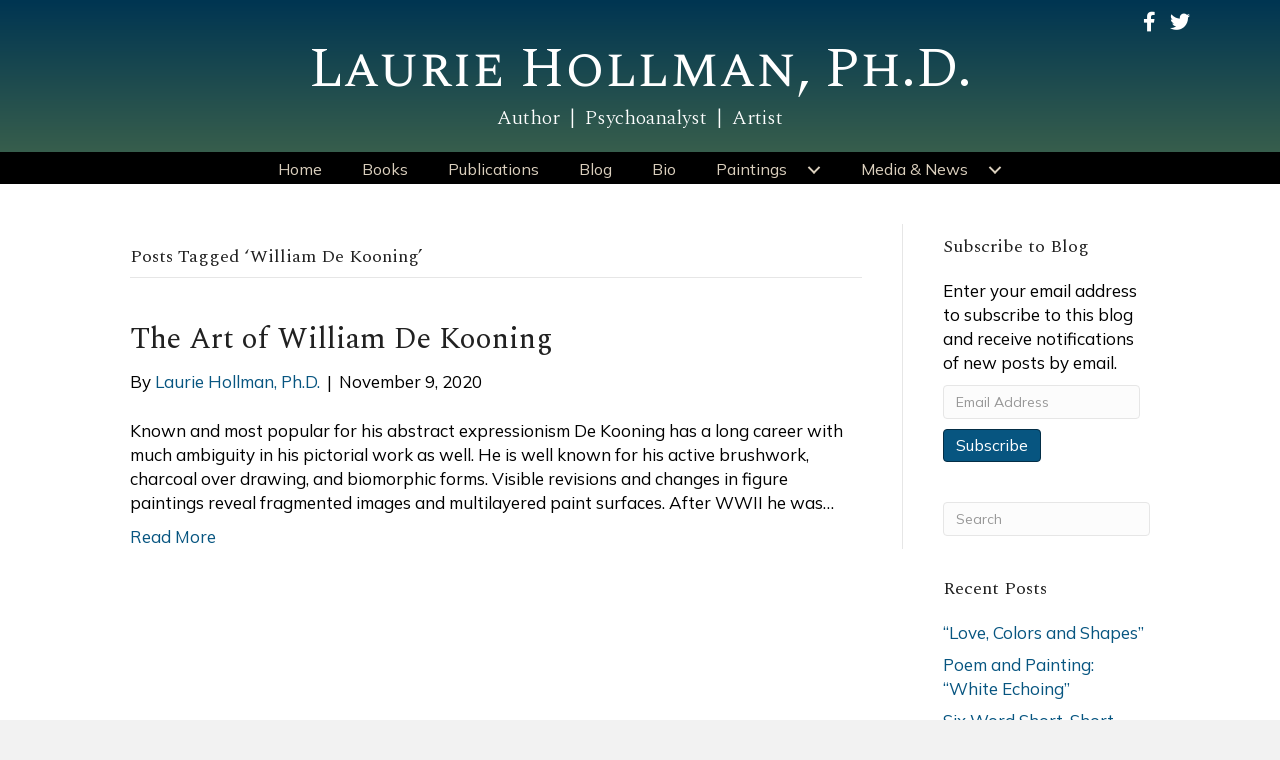

--- FILE ---
content_type: text/html; charset=UTF-8
request_url: https://lauriehollmanphd.com/tag/william-de-kooning/
body_size: 11876
content:
<!DOCTYPE html>
<html lang="en-US">
<head>
<meta charset="UTF-8" />
<script>
var gform;gform||(document.addEventListener("gform_main_scripts_loaded",function(){gform.scriptsLoaded=!0}),document.addEventListener("gform/theme/scripts_loaded",function(){gform.themeScriptsLoaded=!0}),window.addEventListener("DOMContentLoaded",function(){gform.domLoaded=!0}),gform={domLoaded:!1,scriptsLoaded:!1,themeScriptsLoaded:!1,isFormEditor:()=>"function"==typeof InitializeEditor,callIfLoaded:function(o){return!(!gform.domLoaded||!gform.scriptsLoaded||!gform.themeScriptsLoaded&&!gform.isFormEditor()||(gform.isFormEditor()&&console.warn("The use of gform.initializeOnLoaded() is deprecated in the form editor context and will be removed in Gravity Forms 3.1."),o(),0))},initializeOnLoaded:function(o){gform.callIfLoaded(o)||(document.addEventListener("gform_main_scripts_loaded",()=>{gform.scriptsLoaded=!0,gform.callIfLoaded(o)}),document.addEventListener("gform/theme/scripts_loaded",()=>{gform.themeScriptsLoaded=!0,gform.callIfLoaded(o)}),window.addEventListener("DOMContentLoaded",()=>{gform.domLoaded=!0,gform.callIfLoaded(o)}))},hooks:{action:{},filter:{}},addAction:function(o,r,e,t){gform.addHook("action",o,r,e,t)},addFilter:function(o,r,e,t){gform.addHook("filter",o,r,e,t)},doAction:function(o){gform.doHook("action",o,arguments)},applyFilters:function(o){return gform.doHook("filter",o,arguments)},removeAction:function(o,r){gform.removeHook("action",o,r)},removeFilter:function(o,r,e){gform.removeHook("filter",o,r,e)},addHook:function(o,r,e,t,n){null==gform.hooks[o][r]&&(gform.hooks[o][r]=[]);var d=gform.hooks[o][r];null==n&&(n=r+"_"+d.length),gform.hooks[o][r].push({tag:n,callable:e,priority:t=null==t?10:t})},doHook:function(r,o,e){var t;if(e=Array.prototype.slice.call(e,1),null!=gform.hooks[r][o]&&((o=gform.hooks[r][o]).sort(function(o,r){return o.priority-r.priority}),o.forEach(function(o){"function"!=typeof(t=o.callable)&&(t=window[t]),"action"==r?t.apply(null,e):e[0]=t.apply(null,e)})),"filter"==r)return e[0]},removeHook:function(o,r,t,n){var e;null!=gform.hooks[o][r]&&(e=(e=gform.hooks[o][r]).filter(function(o,r,e){return!!(null!=n&&n!=o.tag||null!=t&&t!=o.priority)}),gform.hooks[o][r]=e)}});
</script>

<meta name='viewport' content='width=device-width, initial-scale=1.0' />
<meta http-equiv='X-UA-Compatible' content='IE=edge' />
<link rel="profile" href="https://gmpg.org/xfn/11" />
<meta name='robots' content='index, follow, max-image-preview:large, max-snippet:-1, max-video-preview:-1' />

            <script data-no-defer="1" data-ezscrex="false" data-cfasync="false" data-pagespeed-no-defer data-cookieconsent="ignore">
                var ctPublicFunctions = {"_ajax_nonce":"76c67b1a1c","_rest_nonce":"4856e8db60","_ajax_url":"\/wp-admin\/admin-ajax.php","_rest_url":"https:\/\/lauriehollmanphd.com\/wp-json\/","data__cookies_type":"native","data__ajax_type":"rest","data__bot_detector_enabled":0,"data__frontend_data_log_enabled":1,"cookiePrefix":"","wprocket_detected":false,"host_url":"lauriehollmanphd.com","text__ee_click_to_select":"Click to select the whole data","text__ee_original_email":"The complete one is","text__ee_got_it":"Got it","text__ee_blocked":"Blocked","text__ee_cannot_connect":"Cannot connect","text__ee_cannot_decode":"Can not decode email. Unknown reason","text__ee_email_decoder":"CleanTalk email decoder","text__ee_wait_for_decoding":"The magic is on the way!","text__ee_decoding_process":"Please wait a few seconds while we decode the contact data."}
            </script>
        
            <script data-no-defer="1" data-ezscrex="false" data-cfasync="false" data-pagespeed-no-defer data-cookieconsent="ignore">
                var ctPublic = {"_ajax_nonce":"76c67b1a1c","settings__forms__check_internal":"0","settings__forms__check_external":"0","settings__forms__force_protection":0,"settings__forms__search_test":"1","settings__forms__wc_add_to_cart":0,"settings__data__bot_detector_enabled":0,"settings__sfw__anti_crawler":0,"blog_home":"https:\/\/lauriehollmanphd.com\/","pixel__setting":"0","pixel__enabled":false,"pixel__url":null,"data__email_check_before_post":1,"data__email_check_exist_post":0,"data__cookies_type":"native","data__key_is_ok":true,"data__visible_fields_required":true,"wl_brandname":"Anti-Spam by CleanTalk","wl_brandname_short":"CleanTalk","ct_checkjs_key":990596324,"emailEncoderPassKey":"a63b0ce0d622289e4137ba36277c86bd","bot_detector_forms_excluded":"W10=","advancedCacheExists":false,"varnishCacheExists":false,"wc_ajax_add_to_cart":false}
            </script>
        
	<!-- This site is optimized with the Yoast SEO plugin v26.8 - https://yoast.com/product/yoast-seo-wordpress/ -->
	<title>William De Kooning Archives - Laurie Hollman, Ph.D.</title>
	<link rel="canonical" href="https://lauriehollmanphd.com/tag/william-de-kooning/" />
	<meta property="og:locale" content="en_US" />
	<meta property="og:type" content="article" />
	<meta property="og:title" content="William De Kooning Archives - Laurie Hollman, Ph.D." />
	<meta property="og:url" content="https://lauriehollmanphd.com/tag/william-de-kooning/" />
	<meta property="og:site_name" content="Laurie Hollman, Ph.D." />
	<meta name="twitter:card" content="summary_large_image" />
	<meta name="twitter:site" content="@lauriehollmanph" />
	<script type="application/ld+json" class="yoast-schema-graph">{"@context":"https://schema.org","@graph":[{"@type":"CollectionPage","@id":"https://lauriehollmanphd.com/tag/william-de-kooning/","url":"https://lauriehollmanphd.com/tag/william-de-kooning/","name":"William De Kooning Archives - Laurie Hollman, Ph.D.","isPartOf":{"@id":"https://lauriehollmanphd.com/#website"},"breadcrumb":{"@id":"https://lauriehollmanphd.com/tag/william-de-kooning/#breadcrumb"},"inLanguage":"en-US"},{"@type":"BreadcrumbList","@id":"https://lauriehollmanphd.com/tag/william-de-kooning/#breadcrumb","itemListElement":[{"@type":"ListItem","position":1,"name":"Home","item":"https://lauriehollmanphd.com/"},{"@type":"ListItem","position":2,"name":"William De Kooning"}]},{"@type":"WebSite","@id":"https://lauriehollmanphd.com/#website","url":"https://lauriehollmanphd.com/","name":"Laurie Hollman, Ph.D.","description":"Author, Psychoanalyst, Artist","publisher":{"@id":"https://lauriehollmanphd.com/#/schema/person/56d34f1c55f878ad4b2bb580806d8f83"},"potentialAction":[{"@type":"SearchAction","target":{"@type":"EntryPoint","urlTemplate":"https://lauriehollmanphd.com/?s={search_term_string}"},"query-input":{"@type":"PropertyValueSpecification","valueRequired":true,"valueName":"search_term_string"}}],"inLanguage":"en-US"},{"@type":["Person","Organization"],"@id":"https://lauriehollmanphd.com/#/schema/person/56d34f1c55f878ad4b2bb580806d8f83","name":"Laurie Hollman, Ph.D.","image":{"@type":"ImageObject","inLanguage":"en-US","@id":"https://lauriehollmanphd.com/#/schema/person/image/","url":"https://secure.gravatar.com/avatar/9f1e921c99bf87fc6a51f210ba800a15b98d6b8050f10e4bec1442f533fc9e33?s=96&d=mm&r=g","contentUrl":"https://secure.gravatar.com/avatar/9f1e921c99bf87fc6a51f210ba800a15b98d6b8050f10e4bec1442f533fc9e33?s=96&d=mm&r=g","caption":"Laurie Hollman, Ph.D."},"logo":{"@id":"https://lauriehollmanphd.com/#/schema/person/image/"},"sameAs":["https://lauriehollmanphd.com/","https://www.facebook.com/ParentalIntelligence/","https://x.com/lauriehollmanph"]}]}</script>
	<!-- / Yoast SEO plugin. -->


<link rel='dns-prefetch' href='//static.addtoany.com' />
<link rel='dns-prefetch' href='//stats.wp.com' />
<link rel='dns-prefetch' href='//fonts.googleapis.com' />
<link href='https://fonts.gstatic.com' crossorigin rel='preconnect' />
<link rel="alternate" type="application/rss+xml" title="Laurie Hollman, Ph.D. &raquo; Feed" href="https://lauriehollmanphd.com/feed/" />
<link rel="alternate" type="application/rss+xml" title="Laurie Hollman, Ph.D. &raquo; Comments Feed" href="https://lauriehollmanphd.com/comments/feed/" />
<link rel="alternate" type="application/rss+xml" title="Laurie Hollman, Ph.D. &raquo; William De Kooning Tag Feed" href="https://lauriehollmanphd.com/tag/william-de-kooning/feed/" />
<style id='wp-img-auto-sizes-contain-inline-css'>
img:is([sizes=auto i],[sizes^="auto," i]){contain-intrinsic-size:3000px 1500px}
/*# sourceURL=wp-img-auto-sizes-contain-inline-css */
</style>
<link rel='stylesheet' id='cleantalk-public-css-css' href='https://lauriehollmanphd.com/wp-content/plugins/cleantalk-spam-protect/css/cleantalk-public.min.css?ver=6.71_1769186177' media='all' />
<link rel='stylesheet' id='cleantalk-email-decoder-css-css' href='https://lauriehollmanphd.com/wp-content/plugins/cleantalk-spam-protect/css/cleantalk-email-decoder.min.css?ver=6.71_1769186177' media='all' />
<link rel='stylesheet' id='novelist-css' href='https://lauriehollmanphd.com/wp-content/plugins/novelist/templates/novelist-front-end.css?ver=1.3.0' media='all' />
<style id='novelist-inline-css'>
.novelist-button {
			background: #333333;
		}
		
		.novelist-button:hover {
			background: #010101;
		}.novelist-button, .novelist-button:hover {
			color: #ffffff;
		}
/*# sourceURL=novelist-inline-css */
</style>
<link rel='stylesheet' id='font-awesome-5-css' href='https://lauriehollmanphd.com/wp-content/plugins/bb-plugin/fonts/fontawesome/5.15.4/css/all.min.css?ver=2.10.0.5' media='all' />
<link rel='stylesheet' id='font-awesome-css' href='https://lauriehollmanphd.com/wp-content/plugins/bb-plugin/fonts/fontawesome/5.15.4/css/v4-shims.min.css?ver=2.10.0.5' media='all' />
<link rel='stylesheet' id='fl-builder-layout-bundle-a56dea4346c60e93ed797421488a12a1-css' href='https://lauriehollmanphd.com/wp-content/uploads/bb-plugin/cache/a56dea4346c60e93ed797421488a12a1-layout-bundle.css?ver=2.10.0.5-1.5.2.1' media='all' />
<link rel='stylesheet' id='jetpack-subscriptions-css' href='https://lauriehollmanphd.com/wp-content/plugins/jetpack/_inc/build/subscriptions/subscriptions.min.css?ver=15.4' media='all' />
<link rel='stylesheet' id='addtoany-css' href='https://lauriehollmanphd.com/wp-content/plugins/add-to-any/addtoany.min.css?ver=1.16' media='all' />
<link rel='stylesheet' id='jquery-magnificpopup-css' href='https://lauriehollmanphd.com/wp-content/plugins/bb-plugin/css/jquery.magnificpopup.min.css?ver=2.10.0.5' media='all' />
<link rel='stylesheet' id='bootstrap-css' href='https://lauriehollmanphd.com/wp-content/themes/bb-theme/css/bootstrap.min.css?ver=1.7.19.1' media='all' />
<link rel='stylesheet' id='fl-automator-skin-css' href='https://lauriehollmanphd.com/wp-content/uploads/bb-theme/skin-6933e6d19f10a.css?ver=1.7.19.1' media='all' />
<link rel='stylesheet' id='pp-animate-css' href='https://lauriehollmanphd.com/wp-content/plugins/bbpowerpack/assets/css/animate.min.css?ver=3.5.1' media='all' />
<link rel='stylesheet' id='fl-builder-google-fonts-51d1ac2500f899954ea7198a72964d9f-css' href='//fonts.googleapis.com/css?family=Mulish%3A300%2C400%2C700%7CSpectral%3A300%2C400%7CSpectral+SC%3A400&#038;ver=6.9' media='all' />
<script id="addtoany-core-js-before">
window.a2a_config=window.a2a_config||{};a2a_config.callbacks=[];a2a_config.overlays=[];a2a_config.templates={};

//# sourceURL=addtoany-core-js-before
</script>
<script defer src="https://static.addtoany.com/menu/page.js" id="addtoany-core-js"></script>
<script src="https://lauriehollmanphd.com/wp-includes/js/jquery/jquery.min.js?ver=3.7.1" id="jquery-core-js"></script>
<script src="https://lauriehollmanphd.com/wp-includes/js/jquery/jquery-migrate.min.js?ver=3.4.1" id="jquery-migrate-js"></script>
<script defer src="https://lauriehollmanphd.com/wp-content/plugins/add-to-any/addtoany.min.js?ver=1.1" id="addtoany-jquery-js"></script>
<script src="https://lauriehollmanphd.com/wp-content/plugins/cleantalk-spam-protect/js/apbct-public-bundle_gathering.min.js?ver=6.71_1769186177" id="apbct-public-bundle_gathering.min-js-js"></script>
<link rel="https://api.w.org/" href="https://lauriehollmanphd.com/wp-json/" /><link rel="alternate" title="JSON" type="application/json" href="https://lauriehollmanphd.com/wp-json/wp/v2/tags/588" /><link rel="EditURI" type="application/rsd+xml" title="RSD" href="https://lauriehollmanphd.com/xmlrpc.php?rsd" />
		<script>
			var bb_powerpack = {
				version: '2.40.10',
				getAjaxUrl: function() { return atob( 'aHR0cHM6Ly9sYXVyaWVob2xsbWFucGhkLmNvbS93cC1hZG1pbi9hZG1pbi1hamF4LnBocA==' ); },
				callback: function() {},
				mapMarkerData: {},
				post_id: '6897',
				search_term: '',
				current_page: 'https://lauriehollmanphd.com/tag/william-de-kooning/',
				conditionals: {
					is_front_page: false,
					is_home: false,
					is_archive: true,
					current_post_type: '',
					is_tax: false,
										current_tax: 'post_tag',
					current_term: 'william-de-kooning',
										is_author: false,
					current_author: false,
					is_search: false,
									}
			};
		</script>
			<style>img#wpstats{display:none}</style>
		<link rel="icon" href="https://lauriehollmanphd.com/wp-content/uploads/2023/05/cropped-LH-favicon-32x32.png" sizes="32x32" />
<link rel="icon" href="https://lauriehollmanphd.com/wp-content/uploads/2023/05/cropped-LH-favicon-192x192.png" sizes="192x192" />
<link rel="apple-touch-icon" href="https://lauriehollmanphd.com/wp-content/uploads/2023/05/cropped-LH-favicon-180x180.png" />
<meta name="msapplication-TileImage" content="https://lauriehollmanphd.com/wp-content/uploads/2023/05/cropped-LH-favicon-270x270.png" />
</head>
<body class="archive tag tag-william-de-kooning tag-588 wp-theme-bb-theme fl-builder-2-10-0-5 fl-themer-1-5-2-1 fl-theme-1-7-19-1 fl-no-js fl-theme-builder-header fl-theme-builder-header-header fl-theme-builder-footer fl-theme-builder-footer-footer fl-framework-bootstrap fl-preset-default fl-full-width fl-search-active" itemscope="itemscope" itemtype="https://schema.org/WebPage">
<a aria-label="Skip to content" class="fl-screen-reader-text" href="#fl-main-content">Skip to content</a><div class="fl-page">
	<header class="fl-builder-content fl-builder-content-51 fl-builder-global-templates-locked" data-post-id="51" data-type="header" data-sticky="0" data-sticky-on="" data-sticky-breakpoint="medium" data-shrink="0" data-overlay="0" data-overlay-bg="transparent" data-shrink-image-height="50px" role="banner" itemscope="itemscope" itemtype="http://schema.org/WPHeader"><div class="fl-row fl-row-full-width fl-row-bg-gradient fl-node-5ad3c724d3840 fl-row-default-height fl-row-align-center" data-node="5ad3c724d3840">
	<div class="fl-row-content-wrap">
		<div class="uabb-row-separator uabb-top-row-separator" >
</div>
						<div class="fl-row-content fl-row-fixed-width fl-node-content">
		
<div class="fl-col-group fl-node-5ad3c724d388b fl-col-group-equal-height fl-col-group-align-center fl-col-group-custom-width" data-node="5ad3c724d388b">
			<div class="fl-col fl-node-5ad3c724d3912 fl-col-bg-color fl-col-small-custom-width" data-node="5ad3c724d3912">
	<div class="fl-col-content fl-node-content"><div class="fl-module fl-module-icon-group fl-node-5ad3c724d3abe" data-node="5ad3c724d3abe">
	<div class="fl-module-content fl-node-content">
		<div class="fl-icon-group">
	<span class="fl-icon">
								<a href="https://www.facebook.com/ParentalIntelligence/" target="_blank" rel="noopener" >
							<i class="fa fa-facebook" aria-hidden="true"></i>
						</a>
			</span>
		<span class="fl-icon">
								<a href="https://twitter.com/lauriehollmanph" target="_blank" rel="noopener" >
							<i class="fa fa-twitter" aria-hidden="true"></i>
						</a>
			</span>
	</div>
	</div>
</div>
</div>
</div>
	</div>

<div class="fl-col-group fl-node-5ad3c82be3dcf" data-node="5ad3c82be3dcf">
			<div class="fl-col fl-node-5ad3c82be3f06 fl-col-bg-color" data-node="5ad3c82be3f06">
	<div class="fl-col-content fl-node-content"><div class="fl-module fl-module-heading fl-node-5ad3c724d394f" data-node="5ad3c724d394f">
	<div class="fl-module-content fl-node-content">
		<h1 class="fl-heading">
		<a
		href="https://lauriehollmanphd.com"
		title="Laurie Hollman, Ph.D."
		target="_self"
			>
		<span class="fl-heading-text">Laurie Hollman, Ph.D.</span>
		</a>
	</h1>
	</div>
</div>
<div class="fl-module fl-module-heading fl-node-5e4afa88154c9" data-node="5e4afa88154c9">
	<div class="fl-module-content fl-node-content">
		<h2 class="fl-heading">
		<span class="fl-heading-text">Author &nbsp;|&nbsp; Psychoanalyst &nbsp;|&nbsp; Artist</span>
	</h2>
	</div>
</div>
</div>
</div>
	</div>
		</div>
	</div>
</div>
<div class="fl-row fl-row-full-width fl-row-bg-color fl-node-5ad3c7974348d fl-row-default-height fl-row-align-center" data-node="5ad3c7974348d">
	<div class="fl-row-content-wrap">
		<div class="uabb-row-separator uabb-top-row-separator" >
</div>
						<div class="fl-row-content fl-row-fixed-width fl-node-content">
		
<div class="fl-col-group fl-node-5ad3c79744f75" data-node="5ad3c79744f75">
			<div class="fl-col fl-node-5ad3c7974500f fl-col-bg-color" data-node="5ad3c7974500f">
	<div class="fl-col-content fl-node-content"><div class="fl-module fl-module-pp-advanced-menu fl-node-5ad3c7b47729b" data-node="5ad3c7b47729b">
	<div class="fl-module-content fl-node-content">
		<div class="pp-advanced-menu pp-advanced-menu-accordion-collapse pp-menu-default pp-menu-align-center pp-menu-position-below">
   				<div class="pp-advanced-menu-mobile">
			<button class="pp-advanced-menu-mobile-toggle hamburger" tabindex="0" aria-label="Menu" aria-expanded="false">
				<div class="pp-hamburger"><div class="pp-hamburger-box"><div class="pp-hamburger-inner"></div></div></div>			</button>
			</div>
			   	<div class="pp-clear"></div>
	<nav class="pp-menu-nav" aria-label="Menu" itemscope="itemscope" itemtype="https://schema.org/SiteNavigationElement">
		<ul id="menu-primary-navigation" class="menu pp-advanced-menu-horizontal pp-toggle-arrows"><li id="menu-item-43" class="menu-item menu-item-type-post_type menu-item-object-page menu-item-home"><a href="https://lauriehollmanphd.com/"><span class="menu-item-text">Home</span></a></li><li id="menu-item-88" class="menu-item menu-item-type-custom menu-item-object-custom"><a href="/books"><span class="menu-item-text">Books</span></a></li><li id="menu-item-369" class="menu-item menu-item-type-post_type menu-item-object-page"><a href="https://lauriehollmanphd.com/publications/"><span class="menu-item-text">Publications</span></a></li><li id="menu-item-42" class="menu-item menu-item-type-post_type menu-item-object-page current_page_parent"><a href="https://lauriehollmanphd.com/blog/"><span class="menu-item-text">Blog</span></a></li><li id="menu-item-41" class="menu-item menu-item-type-post_type menu-item-object-page"><a href="https://lauriehollmanphd.com/bio/"><span class="menu-item-text">Bio</span></a></li><li id="menu-item-368" class="menu-item menu-item-type-custom menu-item-object-custom menu-item-has-children pp-has-submenu"><div class="pp-has-submenu-container"><a href="#"><span class="menu-item-text">Paintings<span class="pp-menu-toggle" tabindex="0" aria-expanded="false" aria-label="Paintings: submenu" role="button"></span></span></a></div><ul class="sub-menu">	<li id="menu-item-367" class="menu-item menu-item-type-post_type menu-item-object-page"><a href="https://lauriehollmanphd.com/landscapes/"><span class="menu-item-text">Landscapes</span></a></li>	<li id="menu-item-366" class="menu-item menu-item-type-post_type menu-item-object-page"><a href="https://lauriehollmanphd.com/still-lifes/"><span class="menu-item-text">Still Lifes</span></a></li>	<li id="menu-item-365" class="menu-item menu-item-type-post_type menu-item-object-page"><a href="https://lauriehollmanphd.com/abstracts/"><span class="menu-item-text">Abstracts</span></a></li>	<li id="menu-item-364" class="menu-item menu-item-type-post_type menu-item-object-page"><a href="https://lauriehollmanphd.com/portraits-figures/"><span class="menu-item-text">Portraits &#038; Figures</span></a></li>	<li id="menu-item-7742" class="menu-item menu-item-type-post_type menu-item-object-page"><a href="https://lauriehollmanphd.com/pottery/"><span class="menu-item-text">Pottery</span></a></li></ul></li><li id="menu-item-382" class="menu-item menu-item-type-custom menu-item-object-custom menu-item-has-children pp-has-submenu"><div class="pp-has-submenu-container"><a href="#"><span class="menu-item-text">Media &#038; News<span class="pp-menu-toggle" tabindex="0" aria-expanded="false" aria-label="Media & News: submenu" role="button"></span></span></a></div><ul class="sub-menu">	<li id="menu-item-381" class="menu-item menu-item-type-post_type menu-item-object-page"><a href="https://lauriehollmanphd.com/unlocking-parental-intelligence-media-news/"><span class="menu-item-text">Parental Intelligence</span></a></li>	<li id="menu-item-397" class="menu-item menu-item-type-post_type menu-item-object-page"><a href="https://lauriehollmanphd.com/are-you-living-with-a-narcissist-media-news/"><span class="menu-item-text">Are You Living with a Narcissist?</span></a></li>	<li id="menu-item-7342" class="menu-item menu-item-type-post_type menu-item-object-page"><a href="https://lauriehollmanphd.com/playing-with-baby-media-news/"><span class="menu-item-text">Playing with Baby</span></a></li>	<li id="menu-item-380" class="menu-item menu-item-type-post_type menu-item-object-page"><a href="https://lauriehollmanphd.com/the-busy-parents-guide-to-managing-anxiety-in-children-and-teens-media-news/"><span class="menu-item-text">Managing Anxiety</span></a></li>	<li id="menu-item-379" class="menu-item menu-item-type-post_type menu-item-object-page"><a href="https://lauriehollmanphd.com/the-busy-parents-guide-to-managing-anger-in-children-and-teens-media-news/"><span class="menu-item-text">Managing Anger</span></a></li>	<li id="menu-item-398" class="menu-item menu-item-type-post_type menu-item-object-page"><a href="https://lauriehollmanphd.com/the-busy-parents-guide-to-managing-exhaustion-in-children-and-teens-media-news/"><span class="menu-item-text">Managing Exhaustion</span></a></li>	<li id="menu-item-399" class="menu-item menu-item-type-post_type menu-item-object-page"><a href="https://lauriehollmanphd.com/the-busy-parents-guide-to-managing-technology-in-children-and-teens-media-news/"><span class="menu-item-text">Managing Technology</span></a></li></ul></li></ul>	</nav>
</div>
	</div>
</div>
</div>
</div>
	</div>
		</div>
	</div>
</div>
</header><div class="uabb-js-breakpoint" style="display: none;"></div>	<div id="fl-main-content" class="fl-page-content" itemprop="mainContentOfPage" role="main">

		
<div class="fl-archive container">
	<div class="row">

		
		<div class="fl-content fl-content-left col-md-9" itemscope="itemscope" itemtype="https://schema.org/Blog">

			<header class="fl-archive-header" role="banner">
	<h1 class="fl-archive-title">Posts Tagged &#8216;William De Kooning&#8217;</h1>
</header>

			
									<article class="fl-post post-6897 post type-post status-publish format-standard hentry category-uncategorized tag-abstract-expressionism tag-biomorphic-forms tag-william-de-kooning" id="fl-post-6897" itemscope="itemscope" itemtype="https://schema.org/BlogPosting">

	
	<header class="fl-post-header">
		<h2 class="fl-post-title" itemprop="headline">
			<a href="https://lauriehollmanphd.com/2020/11/09/the-art-of-william-de-kooning/" rel="bookmark" title="The Art of William De Kooning">The Art of William De Kooning</a>
					</h2>
		<div class="fl-post-meta fl-post-meta-top"><span class="fl-post-author">By <a href="https://lauriehollmanphd.com/author/lhollman/"><span>Laurie Hollman, Ph.D.</span></a></span><span class="fl-sep"> | </span><span class="fl-post-date">November 9, 2020</span></div><meta itemscope itemprop="mainEntityOfPage" itemtype="https://schema.org/WebPage" itemid="https://lauriehollmanphd.com/2020/11/09/the-art-of-william-de-kooning/" content="The Art of William De Kooning" /><meta itemprop="datePublished" content="2020-11-09" /><meta itemprop="dateModified" content="2021-04-05" /><div itemprop="publisher" itemscope itemtype="https://schema.org/Organization"><meta itemprop="name" content="Laurie Hollman, Ph.D."></div><div itemscope itemprop="author" itemtype="https://schema.org/Person"><meta itemprop="url" content="https://lauriehollmanphd.com/author/lhollman/" /><meta itemprop="name" content="Laurie Hollman, Ph.D." /></div><div itemprop="interactionStatistic" itemscope itemtype="https://schema.org/InteractionCounter"><meta itemprop="interactionType" content="https://schema.org/CommentAction" /><meta itemprop="userInteractionCount" content="0" /></div>	</header><!-- .fl-post-header -->

			<div class="fl-post-content clearfix" itemprop="text">
		<p>Known and most popular for his abstract expressionism De Kooning has a long career with much ambiguity in his pictorial work as well. He is well known for his active brushwork, charcoal over drawing, and biomorphic forms. Visible revisions and changes in figure paintings reveal fragmented images and multilayered paint surfaces. After WWII he was&hellip;</p>
<a class="fl-post-more-link" href="https://lauriehollmanphd.com/2020/11/09/the-art-of-william-de-kooning/">Read More</a>	</div><!-- .fl-post-content -->

			
</article>
<!-- .fl-post -->
				
				
			
		</div>

		<div class="fl-sidebar  fl-sidebar-right fl-sidebar-display-desktop col-md-3" itemscope="itemscope" itemtype="https://schema.org/WPSideBar">
		<aside id="blog_subscription-2" class="fl-widget widget_blog_subscription jetpack_subscription_widget"><h4 class="fl-widget-title">Subscribe to Blog</h4>
			<div class="wp-block-jetpack-subscriptions__container">
			<form action="#" method="post" accept-charset="utf-8" id="subscribe-blog-blog_subscription-2"
				data-blog="69356041"
				data-post_access_level="everybody" >
									<div id="subscribe-text"><p>Enter your email address to subscribe to this blog and receive notifications of new posts by email.</p>
</div>
										<p id="subscribe-email">
						<label id="jetpack-subscribe-label"
							class="screen-reader-text"
							for="subscribe-field-blog_subscription-2">
							Email Address						</label>
						<input type="email" name="email" autocomplete="email" required="required"
																					value=""
							id="subscribe-field-blog_subscription-2"
							placeholder="Email Address"
						/>
					</p>

					<p id="subscribe-submit"
											>
						<input type="hidden" name="action" value="subscribe"/>
						<input type="hidden" name="source" value="https://lauriehollmanphd.com/tag/william-de-kooning/"/>
						<input type="hidden" name="sub-type" value="widget"/>
						<input type="hidden" name="redirect_fragment" value="subscribe-blog-blog_subscription-2"/>
						<input type="hidden" id="_wpnonce" name="_wpnonce" value="e462192e7d" /><input type="hidden" name="_wp_http_referer" value="/tag/william-de-kooning/" />						<button type="submit"
															class="wp-block-button__link"
																					name="jetpack_subscriptions_widget"
						>
							Subscribe						</button>
					</p>
							</form>
						</div>
			
</aside><aside id="search-2" class="fl-widget widget_search"><form apbct-form-sign="native_search" aria-label="Search" method="get" role="search" action="https://lauriehollmanphd.com/" title="Type and press Enter to search.">
	<input aria-label="Search" type="search" class="fl-search-input form-control" name="s" placeholder="Search"  value="" onfocus="if (this.value === 'Search') { this.value = ''; }" onblur="if (this.value === '') this.value='Search';" />
<input
                    class="apbct_special_field apbct_email_id__search_form"
                    name="apbct__email_id__search_form"
                    aria-label="apbct__label_id__search_form"
                    type="text" size="30" maxlength="200" autocomplete="off"
                    value=""
                /><input
                   id="apbct_submit_id__search_form" 
                   class="apbct_special_field apbct__email_id__search_form"
                   name="apbct__label_id__search_form"
                   aria-label="apbct_submit_name__search_form"
                   type="submit"
                   size="30"
                   maxlength="200"
                   value="30598"
               /></form>
</aside>
		<aside id="recent-posts-2" class="fl-widget widget_recent_entries">
		<h4 class="fl-widget-title">Recent Posts</h4>
		<ul>
											<li>
					<a href="https://lauriehollmanphd.com/2026/01/13/love-colors-and-shapes/">&#8220;Love, Colors and Shapes&#8221;</a>
									</li>
											<li>
					<a href="https://lauriehollmanphd.com/2025/09/29/poem-and-painting-white-echoing/">Poem and Painting: &#8220;White Echoing&#8221;</a>
									</li>
											<li>
					<a href="https://lauriehollmanphd.com/2025/08/31/six-word-short-short-stories/">Six Word Short, Short Stories</a>
									</li>
											<li>
					<a href="https://lauriehollmanphd.com/2025/06/20/a-lily-in-darkness-exiled-voices/">A Lily in Darkness: Exiled Voices</a>
									</li>
											<li>
					<a href="https://lauriehollmanphd.com/2025/06/20/womens-rights-anthology-rights-at-risk-19-amendments-to-liberation/">Women&#8217;s Rights Anthology &#8220;Rights at Risk: 19 Amendments to Liberation&#8221;</a>
									</li>
					</ul>

		</aside><aside id="archives-2" class="fl-widget widget_archive"><h4 class="fl-widget-title">Archives</h4>		<label class="screen-reader-text" for="archives-dropdown-2">Archives</label>
		<select id="archives-dropdown-2" name="archive-dropdown">
			
			<option value="">Select Month</option>
				<option value='https://lauriehollmanphd.com/2026/01/'> January 2026 </option>
	<option value='https://lauriehollmanphd.com/2025/09/'> September 2025 </option>
	<option value='https://lauriehollmanphd.com/2025/08/'> August 2025 </option>
	<option value='https://lauriehollmanphd.com/2025/06/'> June 2025 </option>
	<option value='https://lauriehollmanphd.com/2024/05/'> May 2024 </option>
	<option value='https://lauriehollmanphd.com/2024/01/'> January 2024 </option>
	<option value='https://lauriehollmanphd.com/2023/11/'> November 2023 </option>
	<option value='https://lauriehollmanphd.com/2023/10/'> October 2023 </option>
	<option value='https://lauriehollmanphd.com/2023/09/'> September 2023 </option>
	<option value='https://lauriehollmanphd.com/2023/08/'> August 2023 </option>
	<option value='https://lauriehollmanphd.com/2023/06/'> June 2023 </option>
	<option value='https://lauriehollmanphd.com/2023/05/'> May 2023 </option>
	<option value='https://lauriehollmanphd.com/2023/02/'> February 2023 </option>
	<option value='https://lauriehollmanphd.com/2022/10/'> October 2022 </option>
	<option value='https://lauriehollmanphd.com/2022/09/'> September 2022 </option>
	<option value='https://lauriehollmanphd.com/2022/08/'> August 2022 </option>
	<option value='https://lauriehollmanphd.com/2022/07/'> July 2022 </option>
	<option value='https://lauriehollmanphd.com/2022/05/'> May 2022 </option>
	<option value='https://lauriehollmanphd.com/2022/04/'> April 2022 </option>
	<option value='https://lauriehollmanphd.com/2022/03/'> March 2022 </option>
	<option value='https://lauriehollmanphd.com/2022/02/'> February 2022 </option>
	<option value='https://lauriehollmanphd.com/2022/01/'> January 2022 </option>
	<option value='https://lauriehollmanphd.com/2021/11/'> November 2021 </option>
	<option value='https://lauriehollmanphd.com/2021/10/'> October 2021 </option>
	<option value='https://lauriehollmanphd.com/2021/09/'> September 2021 </option>
	<option value='https://lauriehollmanphd.com/2021/08/'> August 2021 </option>
	<option value='https://lauriehollmanphd.com/2021/07/'> July 2021 </option>
	<option value='https://lauriehollmanphd.com/2021/06/'> June 2021 </option>
	<option value='https://lauriehollmanphd.com/2021/05/'> May 2021 </option>
	<option value='https://lauriehollmanphd.com/2021/04/'> April 2021 </option>
	<option value='https://lauriehollmanphd.com/2021/03/'> March 2021 </option>
	<option value='https://lauriehollmanphd.com/2021/02/'> February 2021 </option>
	<option value='https://lauriehollmanphd.com/2021/01/'> January 2021 </option>
	<option value='https://lauriehollmanphd.com/2020/12/'> December 2020 </option>
	<option value='https://lauriehollmanphd.com/2020/11/'> November 2020 </option>
	<option value='https://lauriehollmanphd.com/2020/10/'> October 2020 </option>
	<option value='https://lauriehollmanphd.com/2020/09/'> September 2020 </option>
	<option value='https://lauriehollmanphd.com/2020/08/'> August 2020 </option>
	<option value='https://lauriehollmanphd.com/2020/07/'> July 2020 </option>
	<option value='https://lauriehollmanphd.com/2020/06/'> June 2020 </option>
	<option value='https://lauriehollmanphd.com/2020/05/'> May 2020 </option>
	<option value='https://lauriehollmanphd.com/2020/04/'> April 2020 </option>
	<option value='https://lauriehollmanphd.com/2020/02/'> February 2020 </option>
	<option value='https://lauriehollmanphd.com/2019/06/'> June 2019 </option>
	<option value='https://lauriehollmanphd.com/2019/05/'> May 2019 </option>
	<option value='https://lauriehollmanphd.com/2019/03/'> March 2019 </option>
	<option value='https://lauriehollmanphd.com/2019/02/'> February 2019 </option>
	<option value='https://lauriehollmanphd.com/2019/01/'> January 2019 </option>
	<option value='https://lauriehollmanphd.com/2018/12/'> December 2018 </option>
	<option value='https://lauriehollmanphd.com/2018/10/'> October 2018 </option>
	<option value='https://lauriehollmanphd.com/2018/08/'> August 2018 </option>
	<option value='https://lauriehollmanphd.com/2018/07/'> July 2018 </option>
	<option value='https://lauriehollmanphd.com/2018/06/'> June 2018 </option>
	<option value='https://lauriehollmanphd.com/2018/05/'> May 2018 </option>
	<option value='https://lauriehollmanphd.com/2018/01/'> January 2018 </option>
	<option value='https://lauriehollmanphd.com/2017/09/'> September 2017 </option>
	<option value='https://lauriehollmanphd.com/2017/08/'> August 2017 </option>
	<option value='https://lauriehollmanphd.com/2017/07/'> July 2017 </option>
	<option value='https://lauriehollmanphd.com/2017/02/'> February 2017 </option>
	<option value='https://lauriehollmanphd.com/2017/01/'> January 2017 </option>
	<option value='https://lauriehollmanphd.com/2016/12/'> December 2016 </option>
	<option value='https://lauriehollmanphd.com/2016/11/'> November 2016 </option>
	<option value='https://lauriehollmanphd.com/2016/10/'> October 2016 </option>
	<option value='https://lauriehollmanphd.com/2016/09/'> September 2016 </option>
	<option value='https://lauriehollmanphd.com/2016/08/'> August 2016 </option>
	<option value='https://lauriehollmanphd.com/2016/07/'> July 2016 </option>
	<option value='https://lauriehollmanphd.com/2016/06/'> June 2016 </option>
	<option value='https://lauriehollmanphd.com/2016/05/'> May 2016 </option>
	<option value='https://lauriehollmanphd.com/2016/04/'> April 2016 </option>
	<option value='https://lauriehollmanphd.com/2016/03/'> March 2016 </option>
	<option value='https://lauriehollmanphd.com/2016/02/'> February 2016 </option>
	<option value='https://lauriehollmanphd.com/2016/01/'> January 2016 </option>
	<option value='https://lauriehollmanphd.com/2015/12/'> December 2015 </option>
	<option value='https://lauriehollmanphd.com/2015/11/'> November 2015 </option>
	<option value='https://lauriehollmanphd.com/2015/10/'> October 2015 </option>
	<option value='https://lauriehollmanphd.com/2015/09/'> September 2015 </option>
	<option value='https://lauriehollmanphd.com/2015/08/'> August 2015 </option>
	<option value='https://lauriehollmanphd.com/2015/07/'> July 2015 </option>
	<option value='https://lauriehollmanphd.com/2015/06/'> June 2015 </option>
	<option value='https://lauriehollmanphd.com/2015/05/'> May 2015 </option>
	<option value='https://lauriehollmanphd.com/2015/04/'> April 2015 </option>
	<option value='https://lauriehollmanphd.com/2015/03/'> March 2015 </option>
	<option value='https://lauriehollmanphd.com/2015/02/'> February 2015 </option>
	<option value='https://lauriehollmanphd.com/2015/01/'> January 2015 </option>
	<option value='https://lauriehollmanphd.com/2014/12/'> December 2014 </option>
	<option value='https://lauriehollmanphd.com/2014/11/'> November 2014 </option>
	<option value='https://lauriehollmanphd.com/2014/10/'> October 2014 </option>
	<option value='https://lauriehollmanphd.com/2014/09/'> September 2014 </option>
	<option value='https://lauriehollmanphd.com/2014/08/'> August 2014 </option>
	<option value='https://lauriehollmanphd.com/2014/07/'> July 2014 </option>
	<option value='https://lauriehollmanphd.com/2014/06/'> June 2014 </option>
	<option value='https://lauriehollmanphd.com/2014/05/'> May 2014 </option>
	<option value='https://lauriehollmanphd.com/2014/04/'> April 2014 </option>

		</select>

			<script>
( ( dropdownId ) => {
	const dropdown = document.getElementById( dropdownId );
	function onSelectChange() {
		setTimeout( () => {
			if ( 'escape' === dropdown.dataset.lastkey ) {
				return;
			}
			if ( dropdown.value ) {
				document.location.href = dropdown.value;
			}
		}, 250 );
	}
	function onKeyUp( event ) {
		if ( 'Escape' === event.key ) {
			dropdown.dataset.lastkey = 'escape';
		} else {
			delete dropdown.dataset.lastkey;
		}
	}
	function onClick() {
		delete dropdown.dataset.lastkey;
	}
	dropdown.addEventListener( 'keyup', onKeyUp );
	dropdown.addEventListener( 'click', onClick );
	dropdown.addEventListener( 'change', onSelectChange );
})( "archives-dropdown-2" );

//# sourceURL=WP_Widget_Archives%3A%3Awidget
</script>
</aside>	</div>

	</div>
</div>


	</div><!-- .fl-page-content -->
	<footer class="fl-builder-content fl-builder-content-53 fl-builder-global-templates-locked" data-post-id="53" data-type="footer" itemscope="itemscope" itemtype="http://schema.org/WPFooter"><div class="fl-row fl-row-full-width fl-row-bg-color fl-node-5ad3c73078c14 fl-row-default-height fl-row-align-center" data-node="5ad3c73078c14">
	<div class="fl-row-content-wrap">
		<div class="uabb-row-separator uabb-top-row-separator" >
</div>
						<div class="fl-row-content fl-row-fixed-width fl-node-content">
		
<div class="fl-col-group fl-node-5ad3c73078c5f" data-node="5ad3c73078c5f">
			<div class="fl-col fl-node-5ad3c73078ca7 fl-col-bg-color" data-node="5ad3c73078ca7">
	<div class="fl-col-content fl-node-content"><div class="fl-module fl-module-rich-text fl-node-5ad3c73078ce6" data-node="5ad3c73078ce6">
	<div class="fl-module-content fl-node-content">
		<div class="fl-rich-text">
	<p style="text-align: center;">Copyright © 2026 Laurie Hollman, Ph.D.. Site by <a href="http://authorbytes.com">AuthorBytes</a>.</p>
</div>
	</div>
</div>
</div>
</div>
	</div>
		</div>
	</div>
</div>
</footer><div class="uabb-js-breakpoint" style="display: none;"></div>	</div><!-- .fl-page -->
<script>				
                    document.addEventListener('DOMContentLoaded', function () {
                        setTimeout(function(){
                            if( document.querySelectorAll('[name^=ct_checkjs]').length > 0 ) {
                                if (typeof apbct_public_sendREST === 'function' && typeof apbct_js_keys__set_input_value === 'function') {
                                    apbct_public_sendREST(
                                    'js_keys__get',
                                    { callback: apbct_js_keys__set_input_value })
                                }
                            }
                        },0)					    
                    })				
                </script><script type="speculationrules">
{"prefetch":[{"source":"document","where":{"and":[{"href_matches":"/*"},{"not":{"href_matches":["/wp-*.php","/wp-admin/*","/wp-content/uploads/*","/wp-content/*","/wp-content/plugins/*","/wp-content/themes/bb-theme/*","/*\\?(.+)"]}},{"not":{"selector_matches":"a[rel~=\"nofollow\"]"}},{"not":{"selector_matches":".no-prefetch, .no-prefetch a"}}]},"eagerness":"conservative"}]}
</script>
        <script>
            // Do not change this comment line otherwise Speed Optimizer won't be able to detect this script

            (function () {
                function sendRequest(url, body) {
                    if(!window.fetch) {
                        const xhr = new XMLHttpRequest();
                        xhr.open("POST", url, true);
                        xhr.setRequestHeader("Content-Type", "application/json;charset=UTF-8");
                        xhr.send(JSON.stringify(body))
                        return
                    }

                    const request = fetch(url, {
                        method: 'POST',
                        body: JSON.stringify(body),
                        keepalive: true,
                        headers: {
                            'Content-Type': 'application/json;charset=UTF-8'
                        }
                    });
                }

                const calculateParentDistance = (child, parent) => {
                    let count = 0;
                    let currentElement = child;

                    // Traverse up the DOM tree until we reach parent or the top of the DOM
                    while (currentElement && currentElement !== parent) {
                        currentElement = currentElement.parentNode;
                        count++;
                    }

                    // If parent was not found in the hierarchy, return -1
                    if (!currentElement) {
                        return -1; // Indicates parent is not an ancestor of element
                    }

                    return count; // Number of layers between element and parent
                }
                const isMatchingClass = (linkRule, href, classes, ids) => {
                    return classes.includes(linkRule.value)
                }
                const isMatchingId = (linkRule, href, classes, ids) => {
                    return ids.includes(linkRule.value)
                }
                const isMatchingDomain = (linkRule, href, classes, ids) => {
                    if(!URL.canParse(href)) {
                        return false
                    }

                    const url = new URL(href)
                    const host = url.host
                    const hostsToMatch = [host]

                    if(host.startsWith('www.')) {
                        hostsToMatch.push(host.substring(4))
                    } else {
                        hostsToMatch.push('www.' + host)
                    }

                    return hostsToMatch.includes(linkRule.value)
                }
                const isMatchingExtension = (linkRule, href, classes, ids) => {
                    if(!URL.canParse(href)) {
                        return false
                    }

                    const url = new URL(href)

                    return url.pathname.endsWith('.' + linkRule.value)
                }
                const isMatchingSubdirectory = (linkRule, href, classes, ids) => {
                    if(!URL.canParse(href)) {
                        return false
                    }

                    const url = new URL(href)

                    return url.pathname.startsWith('/' + linkRule.value + '/')
                }
                const isMatchingProtocol = (linkRule, href, classes, ids) => {
                    if(!URL.canParse(href)) {
                        return false
                    }

                    const url = new URL(href)

                    return url.protocol === linkRule.value + ':'
                }
                const isMatchingExternal = (linkRule, href, classes, ids) => {
                    if(!URL.canParse(href) || !URL.canParse(document.location.href)) {
                        return false
                    }

                    const matchingProtocols = ['http:', 'https:']
                    const siteUrl = new URL(document.location.href)
                    const linkUrl = new URL(href)

                    // Links to subdomains will appear to be external matches according to JavaScript,
                    // but the PHP rules will filter those events out.
                    return matchingProtocols.includes(linkUrl.protocol) && siteUrl.host !== linkUrl.host
                }
                const isMatch = (linkRule, href, classes, ids) => {
                    switch (linkRule.type) {
                        case 'class':
                            return isMatchingClass(linkRule, href, classes, ids)
                        case 'id':
                            return isMatchingId(linkRule, href, classes, ids)
                        case 'domain':
                            return isMatchingDomain(linkRule, href, classes, ids)
                        case 'extension':
                            return isMatchingExtension(linkRule, href, classes, ids)
                        case 'subdirectory':
                            return isMatchingSubdirectory(linkRule, href, classes, ids)
                        case 'protocol':
                            return isMatchingProtocol(linkRule, href, classes, ids)
                        case 'external':
                            return isMatchingExternal(linkRule, href, classes, ids)
                        default:
                            return false;
                    }
                }
                const track = (element) => {
                    const href = element.href ?? null
                    const classes = Array.from(element.classList)
                    const ids = [element.id]
                    const linkRules = [{"type":"extension","value":"pdf"},{"type":"extension","value":"zip"},{"type":"protocol","value":"mailto"},{"type":"protocol","value":"tel"}]
                    if(linkRules.length === 0) {
                        return
                    }

                    // For link rules that target an id, we need to allow that id to appear
                    // in any ancestor up to the 7th ancestor. This loop looks for those matches
                    // and counts them.
                    linkRules.forEach((linkRule) => {
                        if(linkRule.type !== 'id') {
                            return;
                        }

                        const matchingAncestor = element.closest('#' + linkRule.value)

                        if(!matchingAncestor || matchingAncestor.matches('html, body')) {
                            return;
                        }

                        const depth = calculateParentDistance(element, matchingAncestor)

                        if(depth < 7) {
                            ids.push(linkRule.value)
                        }
                    });

                    // For link rules that target a class, we need to allow that class to appear
                    // in any ancestor up to the 7th ancestor. This loop looks for those matches
                    // and counts them.
                    linkRules.forEach((linkRule) => {
                        if(linkRule.type !== 'class') {
                            return;
                        }

                        const matchingAncestor = element.closest('.' + linkRule.value)

                        if(!matchingAncestor || matchingAncestor.matches('html, body')) {
                            return;
                        }

                        const depth = calculateParentDistance(element, matchingAncestor)

                        if(depth < 7) {
                            classes.push(linkRule.value)
                        }
                    });

                    const hasMatch = linkRules.some((linkRule) => {
                        return isMatch(linkRule, href, classes, ids)
                    })

                    if(!hasMatch) {
                        return
                    }

                    const url = "https://lauriehollmanphd.com/wp-content/plugins/independent-analytics-pro/iawp-click-endpoint.php";
                    const body = {
                        href: href,
                        classes: classes.join(' '),
                        ids: ids.join(' '),
                        ...{"payload":{"resource":"term_archive","term_id":588,"page":1},"signature":"49717b308933d237a24fd5c1f0195c44"}                    };

                    sendRequest(url, body)
                }
                document.addEventListener('mousedown', function (event) {
                                        if (navigator.webdriver || /bot|crawler|spider|crawling|semrushbot|chrome-lighthouse/i.test(navigator.userAgent)) {
                        return;
                    }
                    
                    const element = event.target.closest('a')

                    if(!element) {
                        return
                    }

                    const isPro = true
                    if(!isPro) {
                        return
                    }

                    // Don't track left clicks with this event. The click event is used for that.
                    if(event.button === 0) {
                        return
                    }

                    track(element)
                })
                document.addEventListener('click', function (event) {
                                        if (navigator.webdriver || /bot|crawler|spider|crawling|semrushbot|chrome-lighthouse/i.test(navigator.userAgent)) {
                        return;
                    }
                    
                    const element = event.target.closest('a, button, input[type="submit"], input[type="button"]')

                    if(!element) {
                        return
                    }

                    const isPro = true
                    if(!isPro) {
                        return
                    }

                    track(element)
                })
                document.addEventListener('play', function (event) {
                                        if (navigator.webdriver || /bot|crawler|spider|crawling|semrushbot|chrome-lighthouse/i.test(navigator.userAgent)) {
                        return;
                    }
                    
                    const element = event.target.closest('audio, video')

                    if(!element) {
                        return
                    }

                    const isPro = true
                    if(!isPro) {
                        return
                    }

                    track(element)
                }, true)
                document.addEventListener("DOMContentLoaded", function (e) {
                    if (document.hasOwnProperty("visibilityState") && document.visibilityState === "prerender") {
                        return;
                    }

                                            if (navigator.webdriver || /bot|crawler|spider|crawling|semrushbot|chrome-lighthouse/i.test(navigator.userAgent)) {
                            return;
                        }
                    
                    let referrer_url = null;

                    if (typeof document.referrer === 'string' && document.referrer.length > 0) {
                        referrer_url = document.referrer;
                    }

                    const params = location.search.slice(1).split('&').reduce((acc, s) => {
                        const [k, v] = s.split('=');
                        return Object.assign(acc, {[k]: v});
                    }, {});

                    const url = "https://lauriehollmanphd.com/wp-json/iawp/search";
                    const body = {
                        referrer_url,
                        utm_source: params.utm_source,
                        utm_medium: params.utm_medium,
                        utm_campaign: params.utm_campaign,
                        utm_term: params.utm_term,
                        utm_content: params.utm_content,
                        gclid: params.gclid,
                        ...{"payload":{"resource":"term_archive","term_id":588,"page":1},"signature":"49717b308933d237a24fd5c1f0195c44"}                    };

                    sendRequest(url, body)
                });
            })();
        </script>
        <script src="https://lauriehollmanphd.com/wp-content/plugins/bb-plugin/js/libs/jquery.imagesloaded.min.js?ver=2.10.0.5" id="imagesloaded-js"></script>
<script src="https://lauriehollmanphd.com/wp-content/plugins/bb-plugin/js/libs/jquery.ba-throttle-debounce.min.js?ver=2.10.0.5" id="jquery-throttle-js"></script>
<script src="https://lauriehollmanphd.com/wp-content/uploads/bb-plugin/cache/c1036c09e0a3a6934cd1ec319b2bd522-layout-bundle.js?ver=2.10.0.5-1.5.2.1" id="fl-builder-layout-bundle-c1036c09e0a3a6934cd1ec319b2bd522-js"></script>
<script id="jetpack-stats-js-before">
_stq = window._stq || [];
_stq.push([ "view", {"v":"ext","blog":"69356041","post":"0","tz":"-5","srv":"lauriehollmanphd.com","arch_tag":"william-de-kooning","arch_results":"1","j":"1:15.4"} ]);
_stq.push([ "clickTrackerInit", "69356041", "0" ]);
//# sourceURL=jetpack-stats-js-before
</script>
<script src="https://stats.wp.com/e-202604.js" id="jetpack-stats-js" defer data-wp-strategy="defer"></script>
<script src="https://lauriehollmanphd.com/wp-content/plugins/bb-plugin/js/libs/jquery.magnificpopup.min.js?ver=2.10.0.5" id="jquery-magnificpopup-js"></script>
<script src="https://lauriehollmanphd.com/wp-content/plugins/bb-plugin/js/libs/jquery.fitvids.min.js?ver=1.2" id="jquery-fitvids-js"></script>
<script src="https://lauriehollmanphd.com/wp-content/themes/bb-theme/js/bootstrap.min.js?ver=1.7.19.1" id="bootstrap-js"></script>
<script id="fl-automator-js-extra">
var themeopts = {"medium_breakpoint":"992","mobile_breakpoint":"768","lightbox":"enabled","scrollTopPosition":"800"};
//# sourceURL=fl-automator-js-extra
</script>
<script src="https://lauriehollmanphd.com/wp-content/themes/bb-theme/js/theme.min.js?ver=1.7.19.1" id="fl-automator-js"></script>
</body>
</html>
